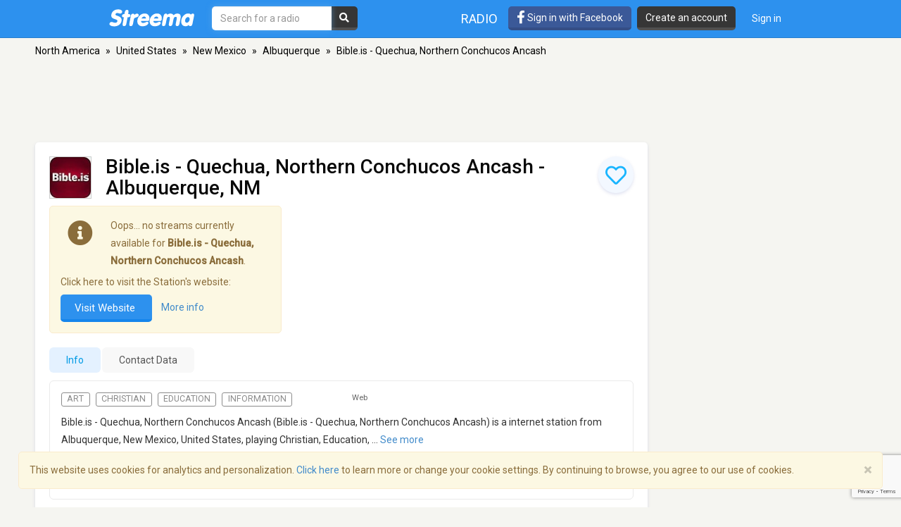

--- FILE ---
content_type: text/html; charset=utf-8
request_url: https://www.google.com/recaptcha/api2/anchor?ar=1&k=6LeCbKwfAAAAAGXbwG-wyQhhz9dxlXuTdtc_oCwI&co=aHR0cHM6Ly9zdHJlZW1hLmNvbTo0NDM.&hl=en&v=N67nZn4AqZkNcbeMu4prBgzg&size=invisible&anchor-ms=20000&execute-ms=30000&cb=aeotqdw16a4g
body_size: 49717
content:
<!DOCTYPE HTML><html dir="ltr" lang="en"><head><meta http-equiv="Content-Type" content="text/html; charset=UTF-8">
<meta http-equiv="X-UA-Compatible" content="IE=edge">
<title>reCAPTCHA</title>
<style type="text/css">
/* cyrillic-ext */
@font-face {
  font-family: 'Roboto';
  font-style: normal;
  font-weight: 400;
  font-stretch: 100%;
  src: url(//fonts.gstatic.com/s/roboto/v48/KFO7CnqEu92Fr1ME7kSn66aGLdTylUAMa3GUBHMdazTgWw.woff2) format('woff2');
  unicode-range: U+0460-052F, U+1C80-1C8A, U+20B4, U+2DE0-2DFF, U+A640-A69F, U+FE2E-FE2F;
}
/* cyrillic */
@font-face {
  font-family: 'Roboto';
  font-style: normal;
  font-weight: 400;
  font-stretch: 100%;
  src: url(//fonts.gstatic.com/s/roboto/v48/KFO7CnqEu92Fr1ME7kSn66aGLdTylUAMa3iUBHMdazTgWw.woff2) format('woff2');
  unicode-range: U+0301, U+0400-045F, U+0490-0491, U+04B0-04B1, U+2116;
}
/* greek-ext */
@font-face {
  font-family: 'Roboto';
  font-style: normal;
  font-weight: 400;
  font-stretch: 100%;
  src: url(//fonts.gstatic.com/s/roboto/v48/KFO7CnqEu92Fr1ME7kSn66aGLdTylUAMa3CUBHMdazTgWw.woff2) format('woff2');
  unicode-range: U+1F00-1FFF;
}
/* greek */
@font-face {
  font-family: 'Roboto';
  font-style: normal;
  font-weight: 400;
  font-stretch: 100%;
  src: url(//fonts.gstatic.com/s/roboto/v48/KFO7CnqEu92Fr1ME7kSn66aGLdTylUAMa3-UBHMdazTgWw.woff2) format('woff2');
  unicode-range: U+0370-0377, U+037A-037F, U+0384-038A, U+038C, U+038E-03A1, U+03A3-03FF;
}
/* math */
@font-face {
  font-family: 'Roboto';
  font-style: normal;
  font-weight: 400;
  font-stretch: 100%;
  src: url(//fonts.gstatic.com/s/roboto/v48/KFO7CnqEu92Fr1ME7kSn66aGLdTylUAMawCUBHMdazTgWw.woff2) format('woff2');
  unicode-range: U+0302-0303, U+0305, U+0307-0308, U+0310, U+0312, U+0315, U+031A, U+0326-0327, U+032C, U+032F-0330, U+0332-0333, U+0338, U+033A, U+0346, U+034D, U+0391-03A1, U+03A3-03A9, U+03B1-03C9, U+03D1, U+03D5-03D6, U+03F0-03F1, U+03F4-03F5, U+2016-2017, U+2034-2038, U+203C, U+2040, U+2043, U+2047, U+2050, U+2057, U+205F, U+2070-2071, U+2074-208E, U+2090-209C, U+20D0-20DC, U+20E1, U+20E5-20EF, U+2100-2112, U+2114-2115, U+2117-2121, U+2123-214F, U+2190, U+2192, U+2194-21AE, U+21B0-21E5, U+21F1-21F2, U+21F4-2211, U+2213-2214, U+2216-22FF, U+2308-230B, U+2310, U+2319, U+231C-2321, U+2336-237A, U+237C, U+2395, U+239B-23B7, U+23D0, U+23DC-23E1, U+2474-2475, U+25AF, U+25B3, U+25B7, U+25BD, U+25C1, U+25CA, U+25CC, U+25FB, U+266D-266F, U+27C0-27FF, U+2900-2AFF, U+2B0E-2B11, U+2B30-2B4C, U+2BFE, U+3030, U+FF5B, U+FF5D, U+1D400-1D7FF, U+1EE00-1EEFF;
}
/* symbols */
@font-face {
  font-family: 'Roboto';
  font-style: normal;
  font-weight: 400;
  font-stretch: 100%;
  src: url(//fonts.gstatic.com/s/roboto/v48/KFO7CnqEu92Fr1ME7kSn66aGLdTylUAMaxKUBHMdazTgWw.woff2) format('woff2');
  unicode-range: U+0001-000C, U+000E-001F, U+007F-009F, U+20DD-20E0, U+20E2-20E4, U+2150-218F, U+2190, U+2192, U+2194-2199, U+21AF, U+21E6-21F0, U+21F3, U+2218-2219, U+2299, U+22C4-22C6, U+2300-243F, U+2440-244A, U+2460-24FF, U+25A0-27BF, U+2800-28FF, U+2921-2922, U+2981, U+29BF, U+29EB, U+2B00-2BFF, U+4DC0-4DFF, U+FFF9-FFFB, U+10140-1018E, U+10190-1019C, U+101A0, U+101D0-101FD, U+102E0-102FB, U+10E60-10E7E, U+1D2C0-1D2D3, U+1D2E0-1D37F, U+1F000-1F0FF, U+1F100-1F1AD, U+1F1E6-1F1FF, U+1F30D-1F30F, U+1F315, U+1F31C, U+1F31E, U+1F320-1F32C, U+1F336, U+1F378, U+1F37D, U+1F382, U+1F393-1F39F, U+1F3A7-1F3A8, U+1F3AC-1F3AF, U+1F3C2, U+1F3C4-1F3C6, U+1F3CA-1F3CE, U+1F3D4-1F3E0, U+1F3ED, U+1F3F1-1F3F3, U+1F3F5-1F3F7, U+1F408, U+1F415, U+1F41F, U+1F426, U+1F43F, U+1F441-1F442, U+1F444, U+1F446-1F449, U+1F44C-1F44E, U+1F453, U+1F46A, U+1F47D, U+1F4A3, U+1F4B0, U+1F4B3, U+1F4B9, U+1F4BB, U+1F4BF, U+1F4C8-1F4CB, U+1F4D6, U+1F4DA, U+1F4DF, U+1F4E3-1F4E6, U+1F4EA-1F4ED, U+1F4F7, U+1F4F9-1F4FB, U+1F4FD-1F4FE, U+1F503, U+1F507-1F50B, U+1F50D, U+1F512-1F513, U+1F53E-1F54A, U+1F54F-1F5FA, U+1F610, U+1F650-1F67F, U+1F687, U+1F68D, U+1F691, U+1F694, U+1F698, U+1F6AD, U+1F6B2, U+1F6B9-1F6BA, U+1F6BC, U+1F6C6-1F6CF, U+1F6D3-1F6D7, U+1F6E0-1F6EA, U+1F6F0-1F6F3, U+1F6F7-1F6FC, U+1F700-1F7FF, U+1F800-1F80B, U+1F810-1F847, U+1F850-1F859, U+1F860-1F887, U+1F890-1F8AD, U+1F8B0-1F8BB, U+1F8C0-1F8C1, U+1F900-1F90B, U+1F93B, U+1F946, U+1F984, U+1F996, U+1F9E9, U+1FA00-1FA6F, U+1FA70-1FA7C, U+1FA80-1FA89, U+1FA8F-1FAC6, U+1FACE-1FADC, U+1FADF-1FAE9, U+1FAF0-1FAF8, U+1FB00-1FBFF;
}
/* vietnamese */
@font-face {
  font-family: 'Roboto';
  font-style: normal;
  font-weight: 400;
  font-stretch: 100%;
  src: url(//fonts.gstatic.com/s/roboto/v48/KFO7CnqEu92Fr1ME7kSn66aGLdTylUAMa3OUBHMdazTgWw.woff2) format('woff2');
  unicode-range: U+0102-0103, U+0110-0111, U+0128-0129, U+0168-0169, U+01A0-01A1, U+01AF-01B0, U+0300-0301, U+0303-0304, U+0308-0309, U+0323, U+0329, U+1EA0-1EF9, U+20AB;
}
/* latin-ext */
@font-face {
  font-family: 'Roboto';
  font-style: normal;
  font-weight: 400;
  font-stretch: 100%;
  src: url(//fonts.gstatic.com/s/roboto/v48/KFO7CnqEu92Fr1ME7kSn66aGLdTylUAMa3KUBHMdazTgWw.woff2) format('woff2');
  unicode-range: U+0100-02BA, U+02BD-02C5, U+02C7-02CC, U+02CE-02D7, U+02DD-02FF, U+0304, U+0308, U+0329, U+1D00-1DBF, U+1E00-1E9F, U+1EF2-1EFF, U+2020, U+20A0-20AB, U+20AD-20C0, U+2113, U+2C60-2C7F, U+A720-A7FF;
}
/* latin */
@font-face {
  font-family: 'Roboto';
  font-style: normal;
  font-weight: 400;
  font-stretch: 100%;
  src: url(//fonts.gstatic.com/s/roboto/v48/KFO7CnqEu92Fr1ME7kSn66aGLdTylUAMa3yUBHMdazQ.woff2) format('woff2');
  unicode-range: U+0000-00FF, U+0131, U+0152-0153, U+02BB-02BC, U+02C6, U+02DA, U+02DC, U+0304, U+0308, U+0329, U+2000-206F, U+20AC, U+2122, U+2191, U+2193, U+2212, U+2215, U+FEFF, U+FFFD;
}
/* cyrillic-ext */
@font-face {
  font-family: 'Roboto';
  font-style: normal;
  font-weight: 500;
  font-stretch: 100%;
  src: url(//fonts.gstatic.com/s/roboto/v48/KFO7CnqEu92Fr1ME7kSn66aGLdTylUAMa3GUBHMdazTgWw.woff2) format('woff2');
  unicode-range: U+0460-052F, U+1C80-1C8A, U+20B4, U+2DE0-2DFF, U+A640-A69F, U+FE2E-FE2F;
}
/* cyrillic */
@font-face {
  font-family: 'Roboto';
  font-style: normal;
  font-weight: 500;
  font-stretch: 100%;
  src: url(//fonts.gstatic.com/s/roboto/v48/KFO7CnqEu92Fr1ME7kSn66aGLdTylUAMa3iUBHMdazTgWw.woff2) format('woff2');
  unicode-range: U+0301, U+0400-045F, U+0490-0491, U+04B0-04B1, U+2116;
}
/* greek-ext */
@font-face {
  font-family: 'Roboto';
  font-style: normal;
  font-weight: 500;
  font-stretch: 100%;
  src: url(//fonts.gstatic.com/s/roboto/v48/KFO7CnqEu92Fr1ME7kSn66aGLdTylUAMa3CUBHMdazTgWw.woff2) format('woff2');
  unicode-range: U+1F00-1FFF;
}
/* greek */
@font-face {
  font-family: 'Roboto';
  font-style: normal;
  font-weight: 500;
  font-stretch: 100%;
  src: url(//fonts.gstatic.com/s/roboto/v48/KFO7CnqEu92Fr1ME7kSn66aGLdTylUAMa3-UBHMdazTgWw.woff2) format('woff2');
  unicode-range: U+0370-0377, U+037A-037F, U+0384-038A, U+038C, U+038E-03A1, U+03A3-03FF;
}
/* math */
@font-face {
  font-family: 'Roboto';
  font-style: normal;
  font-weight: 500;
  font-stretch: 100%;
  src: url(//fonts.gstatic.com/s/roboto/v48/KFO7CnqEu92Fr1ME7kSn66aGLdTylUAMawCUBHMdazTgWw.woff2) format('woff2');
  unicode-range: U+0302-0303, U+0305, U+0307-0308, U+0310, U+0312, U+0315, U+031A, U+0326-0327, U+032C, U+032F-0330, U+0332-0333, U+0338, U+033A, U+0346, U+034D, U+0391-03A1, U+03A3-03A9, U+03B1-03C9, U+03D1, U+03D5-03D6, U+03F0-03F1, U+03F4-03F5, U+2016-2017, U+2034-2038, U+203C, U+2040, U+2043, U+2047, U+2050, U+2057, U+205F, U+2070-2071, U+2074-208E, U+2090-209C, U+20D0-20DC, U+20E1, U+20E5-20EF, U+2100-2112, U+2114-2115, U+2117-2121, U+2123-214F, U+2190, U+2192, U+2194-21AE, U+21B0-21E5, U+21F1-21F2, U+21F4-2211, U+2213-2214, U+2216-22FF, U+2308-230B, U+2310, U+2319, U+231C-2321, U+2336-237A, U+237C, U+2395, U+239B-23B7, U+23D0, U+23DC-23E1, U+2474-2475, U+25AF, U+25B3, U+25B7, U+25BD, U+25C1, U+25CA, U+25CC, U+25FB, U+266D-266F, U+27C0-27FF, U+2900-2AFF, U+2B0E-2B11, U+2B30-2B4C, U+2BFE, U+3030, U+FF5B, U+FF5D, U+1D400-1D7FF, U+1EE00-1EEFF;
}
/* symbols */
@font-face {
  font-family: 'Roboto';
  font-style: normal;
  font-weight: 500;
  font-stretch: 100%;
  src: url(//fonts.gstatic.com/s/roboto/v48/KFO7CnqEu92Fr1ME7kSn66aGLdTylUAMaxKUBHMdazTgWw.woff2) format('woff2');
  unicode-range: U+0001-000C, U+000E-001F, U+007F-009F, U+20DD-20E0, U+20E2-20E4, U+2150-218F, U+2190, U+2192, U+2194-2199, U+21AF, U+21E6-21F0, U+21F3, U+2218-2219, U+2299, U+22C4-22C6, U+2300-243F, U+2440-244A, U+2460-24FF, U+25A0-27BF, U+2800-28FF, U+2921-2922, U+2981, U+29BF, U+29EB, U+2B00-2BFF, U+4DC0-4DFF, U+FFF9-FFFB, U+10140-1018E, U+10190-1019C, U+101A0, U+101D0-101FD, U+102E0-102FB, U+10E60-10E7E, U+1D2C0-1D2D3, U+1D2E0-1D37F, U+1F000-1F0FF, U+1F100-1F1AD, U+1F1E6-1F1FF, U+1F30D-1F30F, U+1F315, U+1F31C, U+1F31E, U+1F320-1F32C, U+1F336, U+1F378, U+1F37D, U+1F382, U+1F393-1F39F, U+1F3A7-1F3A8, U+1F3AC-1F3AF, U+1F3C2, U+1F3C4-1F3C6, U+1F3CA-1F3CE, U+1F3D4-1F3E0, U+1F3ED, U+1F3F1-1F3F3, U+1F3F5-1F3F7, U+1F408, U+1F415, U+1F41F, U+1F426, U+1F43F, U+1F441-1F442, U+1F444, U+1F446-1F449, U+1F44C-1F44E, U+1F453, U+1F46A, U+1F47D, U+1F4A3, U+1F4B0, U+1F4B3, U+1F4B9, U+1F4BB, U+1F4BF, U+1F4C8-1F4CB, U+1F4D6, U+1F4DA, U+1F4DF, U+1F4E3-1F4E6, U+1F4EA-1F4ED, U+1F4F7, U+1F4F9-1F4FB, U+1F4FD-1F4FE, U+1F503, U+1F507-1F50B, U+1F50D, U+1F512-1F513, U+1F53E-1F54A, U+1F54F-1F5FA, U+1F610, U+1F650-1F67F, U+1F687, U+1F68D, U+1F691, U+1F694, U+1F698, U+1F6AD, U+1F6B2, U+1F6B9-1F6BA, U+1F6BC, U+1F6C6-1F6CF, U+1F6D3-1F6D7, U+1F6E0-1F6EA, U+1F6F0-1F6F3, U+1F6F7-1F6FC, U+1F700-1F7FF, U+1F800-1F80B, U+1F810-1F847, U+1F850-1F859, U+1F860-1F887, U+1F890-1F8AD, U+1F8B0-1F8BB, U+1F8C0-1F8C1, U+1F900-1F90B, U+1F93B, U+1F946, U+1F984, U+1F996, U+1F9E9, U+1FA00-1FA6F, U+1FA70-1FA7C, U+1FA80-1FA89, U+1FA8F-1FAC6, U+1FACE-1FADC, U+1FADF-1FAE9, U+1FAF0-1FAF8, U+1FB00-1FBFF;
}
/* vietnamese */
@font-face {
  font-family: 'Roboto';
  font-style: normal;
  font-weight: 500;
  font-stretch: 100%;
  src: url(//fonts.gstatic.com/s/roboto/v48/KFO7CnqEu92Fr1ME7kSn66aGLdTylUAMa3OUBHMdazTgWw.woff2) format('woff2');
  unicode-range: U+0102-0103, U+0110-0111, U+0128-0129, U+0168-0169, U+01A0-01A1, U+01AF-01B0, U+0300-0301, U+0303-0304, U+0308-0309, U+0323, U+0329, U+1EA0-1EF9, U+20AB;
}
/* latin-ext */
@font-face {
  font-family: 'Roboto';
  font-style: normal;
  font-weight: 500;
  font-stretch: 100%;
  src: url(//fonts.gstatic.com/s/roboto/v48/KFO7CnqEu92Fr1ME7kSn66aGLdTylUAMa3KUBHMdazTgWw.woff2) format('woff2');
  unicode-range: U+0100-02BA, U+02BD-02C5, U+02C7-02CC, U+02CE-02D7, U+02DD-02FF, U+0304, U+0308, U+0329, U+1D00-1DBF, U+1E00-1E9F, U+1EF2-1EFF, U+2020, U+20A0-20AB, U+20AD-20C0, U+2113, U+2C60-2C7F, U+A720-A7FF;
}
/* latin */
@font-face {
  font-family: 'Roboto';
  font-style: normal;
  font-weight: 500;
  font-stretch: 100%;
  src: url(//fonts.gstatic.com/s/roboto/v48/KFO7CnqEu92Fr1ME7kSn66aGLdTylUAMa3yUBHMdazQ.woff2) format('woff2');
  unicode-range: U+0000-00FF, U+0131, U+0152-0153, U+02BB-02BC, U+02C6, U+02DA, U+02DC, U+0304, U+0308, U+0329, U+2000-206F, U+20AC, U+2122, U+2191, U+2193, U+2212, U+2215, U+FEFF, U+FFFD;
}
/* cyrillic-ext */
@font-face {
  font-family: 'Roboto';
  font-style: normal;
  font-weight: 900;
  font-stretch: 100%;
  src: url(//fonts.gstatic.com/s/roboto/v48/KFO7CnqEu92Fr1ME7kSn66aGLdTylUAMa3GUBHMdazTgWw.woff2) format('woff2');
  unicode-range: U+0460-052F, U+1C80-1C8A, U+20B4, U+2DE0-2DFF, U+A640-A69F, U+FE2E-FE2F;
}
/* cyrillic */
@font-face {
  font-family: 'Roboto';
  font-style: normal;
  font-weight: 900;
  font-stretch: 100%;
  src: url(//fonts.gstatic.com/s/roboto/v48/KFO7CnqEu92Fr1ME7kSn66aGLdTylUAMa3iUBHMdazTgWw.woff2) format('woff2');
  unicode-range: U+0301, U+0400-045F, U+0490-0491, U+04B0-04B1, U+2116;
}
/* greek-ext */
@font-face {
  font-family: 'Roboto';
  font-style: normal;
  font-weight: 900;
  font-stretch: 100%;
  src: url(//fonts.gstatic.com/s/roboto/v48/KFO7CnqEu92Fr1ME7kSn66aGLdTylUAMa3CUBHMdazTgWw.woff2) format('woff2');
  unicode-range: U+1F00-1FFF;
}
/* greek */
@font-face {
  font-family: 'Roboto';
  font-style: normal;
  font-weight: 900;
  font-stretch: 100%;
  src: url(//fonts.gstatic.com/s/roboto/v48/KFO7CnqEu92Fr1ME7kSn66aGLdTylUAMa3-UBHMdazTgWw.woff2) format('woff2');
  unicode-range: U+0370-0377, U+037A-037F, U+0384-038A, U+038C, U+038E-03A1, U+03A3-03FF;
}
/* math */
@font-face {
  font-family: 'Roboto';
  font-style: normal;
  font-weight: 900;
  font-stretch: 100%;
  src: url(//fonts.gstatic.com/s/roboto/v48/KFO7CnqEu92Fr1ME7kSn66aGLdTylUAMawCUBHMdazTgWw.woff2) format('woff2');
  unicode-range: U+0302-0303, U+0305, U+0307-0308, U+0310, U+0312, U+0315, U+031A, U+0326-0327, U+032C, U+032F-0330, U+0332-0333, U+0338, U+033A, U+0346, U+034D, U+0391-03A1, U+03A3-03A9, U+03B1-03C9, U+03D1, U+03D5-03D6, U+03F0-03F1, U+03F4-03F5, U+2016-2017, U+2034-2038, U+203C, U+2040, U+2043, U+2047, U+2050, U+2057, U+205F, U+2070-2071, U+2074-208E, U+2090-209C, U+20D0-20DC, U+20E1, U+20E5-20EF, U+2100-2112, U+2114-2115, U+2117-2121, U+2123-214F, U+2190, U+2192, U+2194-21AE, U+21B0-21E5, U+21F1-21F2, U+21F4-2211, U+2213-2214, U+2216-22FF, U+2308-230B, U+2310, U+2319, U+231C-2321, U+2336-237A, U+237C, U+2395, U+239B-23B7, U+23D0, U+23DC-23E1, U+2474-2475, U+25AF, U+25B3, U+25B7, U+25BD, U+25C1, U+25CA, U+25CC, U+25FB, U+266D-266F, U+27C0-27FF, U+2900-2AFF, U+2B0E-2B11, U+2B30-2B4C, U+2BFE, U+3030, U+FF5B, U+FF5D, U+1D400-1D7FF, U+1EE00-1EEFF;
}
/* symbols */
@font-face {
  font-family: 'Roboto';
  font-style: normal;
  font-weight: 900;
  font-stretch: 100%;
  src: url(//fonts.gstatic.com/s/roboto/v48/KFO7CnqEu92Fr1ME7kSn66aGLdTylUAMaxKUBHMdazTgWw.woff2) format('woff2');
  unicode-range: U+0001-000C, U+000E-001F, U+007F-009F, U+20DD-20E0, U+20E2-20E4, U+2150-218F, U+2190, U+2192, U+2194-2199, U+21AF, U+21E6-21F0, U+21F3, U+2218-2219, U+2299, U+22C4-22C6, U+2300-243F, U+2440-244A, U+2460-24FF, U+25A0-27BF, U+2800-28FF, U+2921-2922, U+2981, U+29BF, U+29EB, U+2B00-2BFF, U+4DC0-4DFF, U+FFF9-FFFB, U+10140-1018E, U+10190-1019C, U+101A0, U+101D0-101FD, U+102E0-102FB, U+10E60-10E7E, U+1D2C0-1D2D3, U+1D2E0-1D37F, U+1F000-1F0FF, U+1F100-1F1AD, U+1F1E6-1F1FF, U+1F30D-1F30F, U+1F315, U+1F31C, U+1F31E, U+1F320-1F32C, U+1F336, U+1F378, U+1F37D, U+1F382, U+1F393-1F39F, U+1F3A7-1F3A8, U+1F3AC-1F3AF, U+1F3C2, U+1F3C4-1F3C6, U+1F3CA-1F3CE, U+1F3D4-1F3E0, U+1F3ED, U+1F3F1-1F3F3, U+1F3F5-1F3F7, U+1F408, U+1F415, U+1F41F, U+1F426, U+1F43F, U+1F441-1F442, U+1F444, U+1F446-1F449, U+1F44C-1F44E, U+1F453, U+1F46A, U+1F47D, U+1F4A3, U+1F4B0, U+1F4B3, U+1F4B9, U+1F4BB, U+1F4BF, U+1F4C8-1F4CB, U+1F4D6, U+1F4DA, U+1F4DF, U+1F4E3-1F4E6, U+1F4EA-1F4ED, U+1F4F7, U+1F4F9-1F4FB, U+1F4FD-1F4FE, U+1F503, U+1F507-1F50B, U+1F50D, U+1F512-1F513, U+1F53E-1F54A, U+1F54F-1F5FA, U+1F610, U+1F650-1F67F, U+1F687, U+1F68D, U+1F691, U+1F694, U+1F698, U+1F6AD, U+1F6B2, U+1F6B9-1F6BA, U+1F6BC, U+1F6C6-1F6CF, U+1F6D3-1F6D7, U+1F6E0-1F6EA, U+1F6F0-1F6F3, U+1F6F7-1F6FC, U+1F700-1F7FF, U+1F800-1F80B, U+1F810-1F847, U+1F850-1F859, U+1F860-1F887, U+1F890-1F8AD, U+1F8B0-1F8BB, U+1F8C0-1F8C1, U+1F900-1F90B, U+1F93B, U+1F946, U+1F984, U+1F996, U+1F9E9, U+1FA00-1FA6F, U+1FA70-1FA7C, U+1FA80-1FA89, U+1FA8F-1FAC6, U+1FACE-1FADC, U+1FADF-1FAE9, U+1FAF0-1FAF8, U+1FB00-1FBFF;
}
/* vietnamese */
@font-face {
  font-family: 'Roboto';
  font-style: normal;
  font-weight: 900;
  font-stretch: 100%;
  src: url(//fonts.gstatic.com/s/roboto/v48/KFO7CnqEu92Fr1ME7kSn66aGLdTylUAMa3OUBHMdazTgWw.woff2) format('woff2');
  unicode-range: U+0102-0103, U+0110-0111, U+0128-0129, U+0168-0169, U+01A0-01A1, U+01AF-01B0, U+0300-0301, U+0303-0304, U+0308-0309, U+0323, U+0329, U+1EA0-1EF9, U+20AB;
}
/* latin-ext */
@font-face {
  font-family: 'Roboto';
  font-style: normal;
  font-weight: 900;
  font-stretch: 100%;
  src: url(//fonts.gstatic.com/s/roboto/v48/KFO7CnqEu92Fr1ME7kSn66aGLdTylUAMa3KUBHMdazTgWw.woff2) format('woff2');
  unicode-range: U+0100-02BA, U+02BD-02C5, U+02C7-02CC, U+02CE-02D7, U+02DD-02FF, U+0304, U+0308, U+0329, U+1D00-1DBF, U+1E00-1E9F, U+1EF2-1EFF, U+2020, U+20A0-20AB, U+20AD-20C0, U+2113, U+2C60-2C7F, U+A720-A7FF;
}
/* latin */
@font-face {
  font-family: 'Roboto';
  font-style: normal;
  font-weight: 900;
  font-stretch: 100%;
  src: url(//fonts.gstatic.com/s/roboto/v48/KFO7CnqEu92Fr1ME7kSn66aGLdTylUAMa3yUBHMdazQ.woff2) format('woff2');
  unicode-range: U+0000-00FF, U+0131, U+0152-0153, U+02BB-02BC, U+02C6, U+02DA, U+02DC, U+0304, U+0308, U+0329, U+2000-206F, U+20AC, U+2122, U+2191, U+2193, U+2212, U+2215, U+FEFF, U+FFFD;
}

</style>
<link rel="stylesheet" type="text/css" href="https://www.gstatic.com/recaptcha/releases/N67nZn4AqZkNcbeMu4prBgzg/styles__ltr.css">
<script nonce="bhZx6gMJF7TGZs6s7a8xPA" type="text/javascript">window['__recaptcha_api'] = 'https://www.google.com/recaptcha/api2/';</script>
<script type="text/javascript" src="https://www.gstatic.com/recaptcha/releases/N67nZn4AqZkNcbeMu4prBgzg/recaptcha__en.js" nonce="bhZx6gMJF7TGZs6s7a8xPA">
      
    </script></head>
<body><div id="rc-anchor-alert" class="rc-anchor-alert"></div>
<input type="hidden" id="recaptcha-token" value="[base64]">
<script type="text/javascript" nonce="bhZx6gMJF7TGZs6s7a8xPA">
      recaptcha.anchor.Main.init("[\x22ainput\x22,[\x22bgdata\x22,\x22\x22,\[base64]/[base64]/[base64]/ZyhXLGgpOnEoW04sMjEsbF0sVywwKSxoKSxmYWxzZSxmYWxzZSl9Y2F0Y2goayl7RygzNTgsVyk/[base64]/[base64]/[base64]/[base64]/[base64]/[base64]/[base64]/bmV3IEJbT10oRFswXSk6dz09Mj9uZXcgQltPXShEWzBdLERbMV0pOnc9PTM/bmV3IEJbT10oRFswXSxEWzFdLERbMl0pOnc9PTQ/[base64]/[base64]/[base64]/[base64]/[base64]\\u003d\x22,\[base64]\\u003d\\u003d\x22,\x22DSPCpkMPwpbCj8KHbMK0IG7CnsKWwp48w7/[base64]/DocOXwrwSbxLDhhw5IcOwSsOOw5UTwrrCjcOLK8ORw6/Dq2bDsSnColbCtETDvsKSBF/DuQpnMkDChsOnwqvDrcKlwq/CosONwprDkCBteCx8wpvDrxlIY2oSN2EpUsOZwqzClRE3wrXDnz1awppHRMKjDsOrwqXCgsOpRgnDmsKXEVI6wofDicOHUgkFw49YWcOqwp3DlMODwqc7w6R7w5/Cl8KkIMO0K2gYLcOkwoQzwrDCucKaTMOXwrfDiEbDtsK7acKiUcK0w41xw4XDhQlqw5LDnsOEw4fDklHCmcONdsK6C29UMwMvZxNrw5toc8KyGsO2w4DCrMORw7PDqxPDlMKuAk3CsELCtsOIwrR0Gxwwwr10w6ZSw43CscO3w7rDu8KZQsOIE3Upw4gQwrZwwo4Nw7/[base64]/DgQ7DlMKERsOQWCvDlsO0XcK5LltIZsKcRcOVw5rDssKNa8KMwqfDpcK7UcOkw6Iiw6fDucKpw4BZP2HCiMOVw6V4esOpVU7Dm8OBEQjCigUDZsO0P0/DnzwQK8OeEcOKQ8Kjb11lfzg9wr/Du1YpwqMoBsO7w6HCgsOpw5puw4s5wqHCv8OpfcOow6pQQFnDjMOwJsO3wrsxw6kww5TDssOawqw9wq/DjcONw4lUw4/DisKfwrbDksK4w51lAGbDkcOsXcOzwpHDuVp7w7LDrn1Rw5g5w7EmNsKcw6YWw5hhw7LCtgpzwqrCpsOpZU7CpCE6YBQiw4h9DsO/QxQRw6lTw6bDhcOVMMKQUcOJeCjDq8KCUWPCjMKYGFgASMOkw5rDrw/DjGsaKcKCSXvCvsK+VBQ6R8Ofw6DDksOWK384wonDlEDCj8KtwpjCucOMw6QJwp7CkCAIw59/wqg3w4sWdSjCgMOEwr4RwoVSF20nw5w+E8Oqw4/DnR1oJcOubsK5GsKmw43DvMObJcK6B8KDw4bClRPCqQDCsDLCtsKCwo/CgsKTB3bDg3dLdcOiwoXCplJVLg95O1F8V8OMwrxNAjUtP2N8w7Qxw4pUwp1NM8K9w4s5IMOCwpBhwrPDsMOjFFVVMzrChApJwr3CnMKUPWguwol4asOgw4HCph/[base64]/Clm8bw4bChmHCocOcDcKNCRkkw4PDjG7Dp0RowrfCp8OlDcONCsOtwovDosOySFByNk7Ci8OEAXHDl8OGFsOAe8KiTz3CinVXwqrDtgvCs1TDmDo0wprDocKxwrjDvWpXaMONw7QMDQwtwpR/w5oGOcOuw4URwoUgPlFUwrR/SMK1w7TDvsOxw4oCJsOww7XDpMOjwpgIOQDCgMKJYcKwahzDoS8qwrjDnQfCkTBFwqrCs8KQIMKfJAjCo8KVwqc3AMOtw5/[base64]/CqmLCsxnCmlVQJ1HDjcKtwrHDkMO4MDnCqxbCq8Oyw4rDtTTDl8Odw7lvWyrCvG9GHXDCkMObWkp8w5jCqsKIb2NFZ8KUZETDtMKjRG/[base64]/Dk01dw6nDpg0XRsKXRVDDpkLDmwPDlSPClMKjw5IFQ8K3V8OpEsKqDsOOwoTCi8Kew41rw49cwp9JbifDrDfDnMONTcOxw58Gw5TCuE/Dg8OqKUMUAsOqG8KzDWzCg8OdGxsdEsOZwrRWHmHDhVlvwqU/cMKqZUoBw7nDvWnDjcOTwoNgNsOHwovDiiouw49iDcO3OkfDg2jDoHhWcijCr8KDw5/DighfVn0TYsKrwoQdw6hgwqbDgzYuYzfDlyzDm8K3XXzCtcOcw6Uzw4orw5U7wpseA8KrUHcAUMOiwpnDrmxHw6XCtMOxwrBubMK1LMOiw6w0wovCsCXCnsO9w53CoMOSwr9nw4XDj8KdMwB2w7/Cg8KYw4ocbMOPbwkSw5gBQjTDjMOQw6RYR8O5Si8Mw5vCo3c/[base64]/w6IRw6XCkcOaSsKWe8O3QMOFVQTCrU1Tw6fDvMKxw5jCmDrCn8Omw75uFi/DpX1rw4NaaEDCjAPDp8O4UmNCScKFGcOAworDuG57w6jCgBTDrR/CgsOww5MpNXfChMK2cDp9wrV9woBow6nClcKpfyhDw6nCjMKcw7NBT0XDusOdw5bCm2BHw47DlcKsGTZ2XcOLNcOuw4vDshXDi8OPwo/[base64]/RsO8GMKSw6Q6Y8KZwpLCu8KGw5g0FxbDksKBFmplDMOVIcONZj7CoUvCkMOZw61DBB3ChgdCw5U4N8OdUhAzwrTDssOLB8Kzw6fCtTtJIcKQcE85XsK3Zx7DjsKvaHTDtsK2wqpCSMKcw6DDo8KoLHcUQDLDh0ozNMK0Rg/CoMOPwpDCo8OIL8KKw4lbbcKVY8KQVm5INz7DtQBew6Mow4HDmsOVF8KDb8O4d0deYzPCkDkbwojCo2rDtiJaWE0qw7JGcsKmw6lzcgHCh8OwdsK+a8OhF8KWYl9lZg/DlRfDo8OgVMKqYsKww4nCsxHCtcKnRSkKJE3Cg8KFUycJJEACPMK0w6XCjxfCuDPDqk0qwqsUw6bDmSXCrWpmc8O9wqvCrQHDn8OHAx3CvH5lwqrDusKGw5Y9woQqH8OPwo/DksOXBnJSZBnCiSRTwrwOwodHOcK7w5HDpcO8w6AIw7UAYz49ZxzClsOxDUfDh8OFecKwT3PCr8KBw5DCtcO6NcOWwqcoZCQ3w7LDisOsUQ7CocOXw7zCq8Odwp0yH8KraGIJLUFoIsOLesKZRcO/dB3ChzXDiMOswrpGbWPDo8OVw43DtGdpCsOzwqVDwrEWw6svwpHCqVcwZyrDlkjDjcOGZMO8woVwwrfDp8O3wqHDsMOdFXYwRWrClX0jwpHCuHUmJcKkGMKuw6vDgcOGwrjDg8KswoQ3YMO0wr/CvMKRecOmw75bRsKxw4jCg8O2fsKtNx7CkRfDqMOuw5NAelgteMKVw4XCsMKYwqgOw7lxw7w2wpw/wp0aw68HGcKeI3M+w6/CoMOjwpHChsK5agcbwr/CscO9w55NfQrCjcO7wr8SRMKDcFpKFsK4eRYzw6wgNcOoMXFwQ8KOw4FcAsKQQCvCnV42w45/[base64]/[base64]/Ch8Onw4TCmV1BAwbClMKCw7tGVMKnwohpwofDnyDDviwRw45Ew4V/wqXDhDAhw6ASGsOTTg0VfB3DtsOddw3CnMO3w6RzwqdzwqnCg8Ofw50yfsOFw79fYWzCg8Ovw64rwqx+VMOGw48CD8O6wqbDn0HCl2/DtsOjwq9eJHwAw58lfcK2dm8YwqITEcKrwoPCo2Y6NMKgRMKoVsKpCMOpIDDCjQfDk8KdJ8KQKmo1w5VxLnjDhsKtwpAvFsK2C8KiwpbDnDvCujfDliNCLsK4O8KKw4fDilPCgAJJSjrDkjZ/w7prw5Vjw7fDqkDDsMOcaxTCh8OMwqNoL8K3wrTDnEnCo8OUwpU1w5dCe8KRIcKYEcK+YcKRPMOnd27CmhPCgcO2w4fDpzHCiCI/w5sBMlzDrcKNw6vDg8O5cG3DrB/DpMKOw4fDgCEtYcOvwptTwprCgjvDsMKww7oNwrkJKH/DuzMzYSLDqcOlVcOcP8KWwq/[base64]/QMK7wo/CpmIuOTNVw7bCrzBScm7CtXMjwrHCukQcL8K0NMKWw4TDqV1Sw5syw5PDgMKawqnCiwI6wr9/[base64]/[base64]/DsVfCqF1EwqnDnE9AUBg8QCc1w4BVbHoJDnjCp8O6w6HDiUbDs2PDjinCmlguFVFhZMKOwrfDjzsGTsKMw7xHwo7DisObw5BiwoFAF8OwZMK6AwfCosKWw5VceMKQwppKwpbCmGzDgMOYL1LClVI3SybCi8OIRcKzw6M/w5nDq8Odw6PClcKMNsOdwpJ0w5jCujvCicOwwpDCksK4wppxwoZdey5Wwol0AMOQOsOHwpQIw5bCjsO0w6MKACzCssOpw4vCtgbDqsKnG8ONw77DjMOzw6/[base64]/CkcK/YHTDpsOtNMKtwrTCgTUlA8OgwqF6C8O6w5kCV8KRMsOGW31iw7bDlsOgwo3Co2sDwpwHwofCqzPDnsK6RWIyw79BwqcVGDnDtsK0bU7CoGhVwrB/wq08T8OlZBc/w7LCnMKjMsKJw6tNw7FHdx8vVxjDi1EOKsOpTTXDtcOVTMKiSnA3NMOEKsOYw5rCmzjDg8OVw6Uzw6peCnxzw5XCphEzYsO1wr0+wo3ClMK6AEorw57DrTJgwpPDoTNcGl7CrlrDl8OoVGVSw7nDvMOsw4snwq/Dtz3Cv2rCuGfDvXwoKyXCiMK2w5N0KcKAHV5Xw64Pw7Y+wr/CqScMQcObw4fDicOqwpPDh8K1I8K5b8OHHcOyUsKQAMKhw7HCg8O3QsKyMHRDwrnCg8KTPsK3Z8OVSGLDrjjCmcOIwr/DjcOhFjROw4rDnsOwwqJ1w7/CgMOuwqLDpcKyDnLDpkPCi1fDmVfDsMKnGVHCj0UJRcKHw5xMCcKadMOHw4lBw4TDl1rCiR4Hw4fDnMKHw7E3BcKuYjJDPcO2IHTChhDDuMORaSdcXsKASTgDwpMXYmvDqmA2NXzCncO2wrUIaV/CoFjCqUzDoCQXw4tNw5XDsMKbwpzDpcO0w6bDrE/CoMKhGH3CqMOxIMOlwrglDcKBVcOzw48Ow78kKhLDqTLClwwBRcOQDG7Clk/DvE0FKBFKwqcrw7BmwqUdw4bDpHjDtsKQw4UMZcKuKEHChhRXwqHDjsKHe2VNZ8KmGcOZW0vDhcKXMAJ8w5kmGsKEbMKnBAQ8McO/wpbCkWptwr96woHDl37Dog7ClwFSVn/ChcONwrPCh8OMc0nCvMO1SShoWVQdw7nCs8OsXcKXPRXCoMOKQ1QaYA9aw6wPNcOTw4PCg8O5w59CcsO/I2g7wpTCgABGesKzwrTCpXEjUx5Kw7fCgsO8csO0w5DDojsmKMKiYw/DtkrCoh0Cwq0HTMO9ZsO6wrrCuBvDgAoROMOMwr9XQ8O+w7rDosKiwotPEEhSwqDCr8OOYCBQZhPCjDIvQcOGe8OGJwBLw4LDvlnDv8KXcsOtBMKyNMOIRsKwB8O1w7l1w45jGDLDpSkgZ0vDoi7DkA8wwqkSOTcpeTYZEyvDq8KMZsOzIcKAw5DDkQ/CugDDkMOCwofCg1xbw43CjcOHwpEDYMKuVsOkwqnCnCzCqRLDuC4RaMKJY1PDgTp0G8KWwqg3w6dBbMK6fzpgw5fCmDNKRQABw7fDvsKGATnCpsO+wqDDv8Kbw5BZK0Flw5bCjMKew5FSC8KXw6bDj8K4E8Kgw6/CgcKSw7TCkm4wN8K0wrVfw6RWL8KLwoDCl8KkGgDCucOleQ3CjsOwAh3Co8KQwqjCtzLDlAPCt8OvwqFqw6/[base64]/DiwfCicKnwqUYwrI/wrQQw7TChSgDDMKvUldcBcKtw5l/[base64]/[base64]/CuEJFf8K7H8K8KA/DtMOLCTzCs8OrVG/[base64]/CiSjCjMKhC8K6w4l4wovCp311JjY1w7PCtznCm8KBw5XCt0ANwp8gw7lMTMOtwovDssOeAcKiwpJiwqtvw54TGRN0AwvCpl7DhEDDrsO1AcOxPigOw6liNcOsQjFww4jDmMKwQ0HCksKPJkNEccKzTcO+Hh/DojIew6syKXbDi1kWKWLDvcKGKMO/wp/[base64]/wrnCi8KqW0tEawHCgMKzCXXDt1VVf8OQJsKYOycewpzDqcOrw6rDvissWsO9w4PCqsOKw6Qqw7BSw6d9wpXDiMOJVsOAKcOuw7IOwr5pCMKuKW4dw5XCtCVDw4/CqzRCwrbDi0nCrWoSw7HCjMOawoBWGxTDu8OLwoRfN8OBaMKLw7QTf8OmKVcFXCnDvMK1f8O/JsO7HxBXXcODO8KYZGhaLTHDhMOyw5h8bsKDXXE0PG4xw4TChsO1EEfDmDTDuQXDmz7Cm8KvwqhpNsKIwqXDiBbCp8K+EC/CpnxHDygRFcKiLsK7SjzDiCVWwrEsKzPDg8KTw4fCjsOuDyoFwojCqmMREBfCp8OnwpLCl8OUwp3DncKbw4HCgsOLwosUMHbClcK7K2IxBcO9w4g2w6LDnMKJw43DpVfDr8KtwrLCpcKaw40DZcKgIn/DicKae8KtQMOew4vDvwxDw5VVwod1TcKbFAjDssKUw6bDoUTDi8OXwpzCuMObVAwBw5/Cp8KZwpTDl3xXw4hwasKww7stLMKLwr5BwrkdeyVZOXTCiTl/[base64]/CrMO1MlLDk8KeJl7DrCMuwqrCp3cWwpjDnhhkCDjDq8O6RnQmLQUtwo3Dtm5dEjAewq5BOsO/wokRWcKPw5kaw4MfXsOZw5LCoXYCwqrCsGvChcOmU2bDrsKJd8OLT8K4woTDssKiE0waw7fDuwxNO8KHw64HdwvDkhMEw4luPH9Uw5vCjXBDwpTDvsOZacKDwovCrg/Dn1MNw5DCkyJfVRZdEVPDqCd/BcO8eR/DsMOcwo1OSgNHwp8iwqozJlTClsKnfj9oPW0TwqnClsOpVATCv3vCvkdHRMOEeMK1wpsUwp7Cm8KGw6rCg8Oww60NNcOpwpx2MsKDw4/CqW/CicOQwrXCl1xTw4rCvUbDqnfCh8OhIjzDqGkdw6TDnVphw7LDvsK1woXDnjPCg8KLw5BgwrLCmE/ChcK9cDAzw4DDoR7Dj8KDV8KoZcOEGRPCkVFDesK2VsOxCj7CjMOfw5NGKmPDlmowRMKVw43CncKGO8OEI8OKC8Kcw5PCvnfCpxrDnMK+VsKqw5FawqPDp01+d1PCvDDCvn4MTwpLw5jDgm3CrMO9HGPCn8K6U8K6UsKhT2LChcK+wp/DsMKpDGPCkEnDmlQ+w7XCi8K2w5rCvcKfwqxtQx3Cn8Knwrd3aMO1w5DDlBHDjsO/woHDp2RbZcOywqceIcKnwozCsFUzNAzDs0QQw6LDh8OTw7wRQnbCsi9+w5/Cl3EeAG7Dsn8tb8OkwrpoVMOHRRJfw63CqsK2w5HDi8OKw6nDg0nCj8O/[base64]/w6ByaEZ7w7FqwrEcw4UtFMOsUj/DicOZRSDDl0vClCHDocKmZD4qw5HCtsOleh7CgsKpbMKSwrYWXMOVw4ESWWNfBhdGwqXCo8OsYcKFw6jDlMOwVcKDw7RGA8O9EVDCjWzDtFPCrsK7wr7Cols5wqVHK8KcEcO0ScKpQ8OeUQjDkMORwoMdMTbDgzthw7/CqAFnw7tnQWBSw5I1w4Raw57Cr8KGRMKAUy9Nw5omF8K4wqrCgsOnT0TCrUsow5QFwpnDscOtFl7Dn8OCSwXDt8KgwpLDs8OBw4DCo8KQVMOrJkTDtMKcDsK5wqwrSAPDp8OOwr4IQ8KawrbDsyMPRMOAesKTwr7CscK3TyHCrsK/RsKqw7bCjSfCnRfDusOxEx89wpjDtcOfbiwbw541wpYmF8OnwoFJKsK/[base64]/wqnDlMK7O8KZw4dTZMOma8KPw6lCJcOMwph3J8KFw7PCiRczKgHCt8OjbzF2wrN1w5rCm8KVIsKSw7x3w6LCn8O5M0FdVcKeCcOiw4HCmV/Cu8KWw4TDpMO/JsO6wrnDg8KpOALCj8KdWsOmwqcCJRMqXMO7w6RjY8Oewo/CvTLDp8K1QCzDvnbDoMK0IcK6w7rDisKAw6Ayw60lw4IEw50zwpvDqRNmw6jDm8OHTWVNw6Abwp5ow5c7w7IQWsKFwrbCpSxRGcKJfcO9w6TDpcKuFA/[base64]/[base64]/ChMKHw4Ftw4EweXLCrVh6wrAhwpjDrDTDtcKrw5gONTXDgQPCisOyI8Kiw6NYw4cZBMOsw7jDmW3DhQfDo8O4SsOfbFrDmx0ODsKJOSgww6LCtsK7dD/[base64]/Ct8KVdX7CgTJ/FcOYwp7CoSrDq8KCw7tiQwbCrcOiwpnDg3IDw5DDj3PDqMOOw6nCsCfDulXDqsKHw5FABsOMBsK8w5ZhQXPChG4tLsOQwrQqwqvDq0DDjQfDj8OQwobDiWzCi8K8w6TDg8OLTihVNcOewo/DrsOBYljDtE/Cj8KJZXLCjcKFdMOSw6TDnjnDv8Kpw6jCnysjw58nw7zDk8O+wrvDsDZeRAzCi0DDocKeecK6Ii4eHwI/L8KQw5J/w6bCrCQ0wpRew4VGb3k/w6dzK0HCpT/DnRZ6w6pew4DCjMO4WcKHXFlHwoLDrcKXPxJhw78Xw5dKYn7Dn8OIw5hEBcOKwq/DthZmNsOtwrTDs2ZTwoJIVsOyZGrDkS/ChcOMwoV/w5/CqcO5wofCkcK5WkjDosKowrcZBsOPw6LDiVwWw4ANLTp/wpkaw6/Cn8OGMSdlw7hmw4bCnsKpC8Kxwo9lw7cqXsKewpoKwrPDtDNkJxZtwpUYw7PDmMKxw7DDrmFPw7ZSw5TDpBPDqMO2wp0DVMOuEDnCk1IIc1TDo8OvPMKjw6FjRk7CqQ0JfcO9w5vCisK+w5/CisKxwqLCqMO7CBPCv8KNbMKnwpHCrgVlB8OCwpzCrcKYwqbCsnbDk8OlCDBDZ8OHNcKjUC4zYcOiIBnCg8KOJDE3w4YpfU1JwqHChsO5w63DsMOOY25dwpolwrk/w7zDsyUwwo89wrrCqsKJcsKnw4jCr1/CmcKxNBcjUsKyw7vCpFEZYSPDun/DliVNwo/DicKxZQ7DlhsyKsOewqDDsgvDv8O5woZfwoduMAAEI3pMw7bChMKNwq97Ez/DkkTDmMKzw7fDsxfCq8OvHSLDp8KPF8K7SMKfwoLCryvCv8K3w4vCog3DoMO8w4DCssO/w59Nw7kLO8OxbAXCj8KZwoLCoVjCvMOLw4fDtDoQHMK9w7TDnyfCqmPClsKcMknDqTbCu8O7YCLCsnQxb8KYwqXDoyg3fCvCj8Kxw6NSfkQpwqLDuyHDlBJhFQZKwpTCsFo2XGZrCSbChVtDwp/[base64]/[base64]/Dl8OFWxrCiBNvwo7Cp2NzSMOOw5A6V13DrMKxAXvCqMOWCsKWC8OqGMKtK17DsMO5wp7Cs8K8w5/CuQQaw6t6w71RwoAJYcKtwqQ0HnbDl8OdeEnDvS17JwBjYQrDu8OUw7nCuMO7w6vCqVXDhkpsATXCoEBaFsKzw6LDpMOBwrbDm8OWAMOsYw3DkcKhw7I9w5F9HsO/CcOfS8KBw6RdHC4XY8KiWMKzwqPCgkQVFljDmcO7fjhgXcKzWcOzAC9xFcKYwqh/w6VKHGPCimUxwprDnzN2VmBCwq3DtsK8wogGJHPDu8K+woM9Xi1xw44Iw5dbdMKSZDDCn8KKwqfCkQF8DsOUwrx7woUBQMOMKcOUwqQ7CGgZQcKZwqDDp3fCsQBhwpxSw6nCpsKaw61jS1TCjVZyw5YfwrDDssKne1UxwqnCqlQaBgk3w7PDmcKfecO/wpXDgcOuwqzCrMKQwo4jw4ZBFQYkTcOSw73CohARw7rCt8OWTcOAwpnDtsORwqrCscOwwq3DpcO2wq7DlC3Cj0jCpcKQw5xgXMKsw4UyHn/CjjtYGE7DisOjeMK8csOlw4TDjQt0cMKeLEjDq8OvAcO+wpExwrBnwqtgNcOZwoZWbsO2UCxCwrxSw6DDpmXDhkAVNVLCuV7Dmzlnw6kXwoDCqXYLw7PDn8K/wp4uEXjDgmjDo8OyAyXDjsOJwoY4HcOjwobDqhA8w4MSwpbCq8Ohw4gZwoxpJVPDkBg9w4k6wprDr8OfCE3CvHZLGmrDuMKwwplxw5HCpCrDosOuw4vCocKNHVwSwo4fw48wP8K9UMK4w6jDvcOBwqPCk8KLw70Kch/Clj1Rd11Yw68ne8KxwqcIwrZUwq/[base64]/AhcLSVvDvcOAw5sjw5sNwq4tQ8Oxwo/[base64]/[base64]/DlcOsw6LDr8OEwp43wr5JwpMSamNKw5tswrI2wo7DgzLChntEBytRw4fCiyt/w6PCvcOdw4LDvF4MLcKGwpEIw5TCrMOrO8OVOhXDjTHCtHHCrDgXw5pfwp7DqyJKOsOYKsK+K8OAwrleJWIUNyfCpMKyHmBrw57CuwHClUHCocOtQMOjwq4cwoVawpMEw57CjgDCvwd2bjQZbEDCtUzDlB7Dux5KEcOQwqZqw6zCjG/Cj8OTwpHCssKuJmjChcKcwoUKwoHCo8KGwr8pW8KVWMO2woLCmcOewrV5w5k5BcKqwr/[base64]/wpXCt04uB2bCnsOabAA4w7nCr8OQwoPCtHHDoMKfK2g+P0lxwoMiwoHDrzTCsGl+wpBGUW7CpcK9ccKsV8O9wrvDtcK9w5rCmB/[base64]/[base64]/DpsKsZgxyw5rCh2Ytw7pgLMK9w4QSwo1Xw7g/fcK4wr03w6ADOSR8acO6wrAXwpjCj11TdE/Cj10Fwq/[base64]/w4VMCcKLLQrCq8Kdwr5wLsOGKw7CtcOwworDgsOQwpfDjwzCgmALSwgJw6vDtMO8ScKgSk9AD8O1wrd2w5jCs8KMwqjDlMK6w5rDuMOTSgTCslA/[base64]/wqlTGAHDlDrCrGxmwqh3LyFJw6VVw7rDncKbGmTCqQTCuMOuYhXCoAXDoMOHwpFGwojCt8OMCWHDp2VuMgLDicOnwqDCpcOywqRTcMOKOMKJw4VIGikUUcOuwpouw7pUEC4UASwxX8Orw50GUSQgc3DCjMOILMO4wovDvk/DgsOuRRzCnTTCiVR3L8Orw5khw5/CjcK/wphdw45Tw6QwLnoRdGYoHEfCsMKkRsKoXSESV8O/woUVGcOswqFAesKRRQhZwpdsKcOdw5TCr8OteExJwqptwrDCmi/Cl8K/w4RrPiXCi8Kiw63CpR1lKMKRwqLDvgnDjMKNwowiwpNxYXzDu8Kzw57DliPCg8K9b8KGGlYrw7XCsWQiPwESwpcBw7LCisOUwoXCv8OIwpjDhlHCtsKhw5Ibw4Uow6ViD8Krw6rCgUHCtRbCo0dCHsOiOMKrOyk5w6k/TcOrwoYBwphGSMK4w4Ihw6RYXMK6w6NjBsO9IMOrw742wpw/dcO4wrZ4KTZcbztyw7UmOzjDj358w7bDjmvDk8KGfj3Cv8Kkwp/DmMOww4FMw50rAgYsMR12PcK4w7I4RHMTwrt3Q8KpwpPDocOYTxLDu8Kcw5BtBzvCnxEbwpN9wp5gM8KgwpTCu24tRsOewpQOwrDDiB/CvMOZFsKiQ8OYG3LDrBzCpMOcw63CkhdzRsOXw5/CrMOOHG7Dv8Ouwp8fwo7DqcOkFMO/w4PCrMKwwpPCjsOmw7LCksKYccO8w7/[base64]/CgsK5d8KVBcKybkbDiFBubRcPwqBywpU0MgY/[base64]/CpGnCn0nDmgk1w6zCt2p6w4TDsQ3Dm3R9wrbDum3Dm8OrVVzCiMKjwql2fsKLEUgOMcKFw4Viw5XDmMKTw4bDlRIBecOxw5bDnMKMwpN3wqAzeMKlbkHCumfCj8KBwpXCt8OgwoBYwoHDo3zCnDfDlcKmw7xCGTJCcQbCkVbCvV7DssK/wrLDgMOXB8OhaMOOwrYtAMONw5BEw5clwpxrwpBfCMOnw6jCjTnCvMKnYXoYIcOEwpPDui5LwqBvSMKoQsOnZG7ClVFkFWDCrh9gw44YW8KwKMKMw73DsXDClSfDvMKmd8O3w7DCqG/CrlnCsXPCvXBqCsKAwq3CpA4EwqNvw6LCn0QBWisRPAFcwrHDuTjCmMOfDy3CkcO4aiEtwrJ+wqVVwrtewqjCsXBTw7fCmQTCu8OEeXbDsSYxwpDCpDIiH3zCiTsyQMOSbX7CvC4lwoTDrMKUw4UuNFnDjG07BsO4JsOqworDgCrDuF/DlcK5WcKSw4jCgsK/w7RgIy3DncKIfcKHw4BxLcO7w5U2wqjCq8KYO8OVw7UOw7J/R8O6bGjCj8OwwpcJw7DCnsK1w5HDu8OpDy3DrsKJODPClVvCtkTCpMK8w7cxP8OUCztFM1RVKXluw7jDpDMXw5/DiWXDrcKhwqQcw5bCl1U9IUPDiBg1U2PCly05w75bAy/CncOywrPDsRBrw6lpw5DDnsKDw4fCh1LCtMOEwoYrwr/CqcONOsKeJj0Vw4V1McOtYMKJamRFfMKcwrTCqDHDqkRawp5ldcKaw4vDr8Olw7tfbMO3w5HCn3bDiHcyf0EZw4dTCm3CosKFw5JJdhxFflUvwr5mw48mIcKEHTdbwpIew4s8WTbDhMOdwpxjw7jDi11SZsOAZFtHb8O7w7PDgsOEI8KRIcOeRsKGw5EYEnh8wqdnGF/CsTfCvcKDw6Adw5kWwpkncA/CiMO+VQglw4nCh8K+wrp1wqTDqsOLwopPbyR7woVYw7nDtMK1dMO3w7JUVcOowrlNCcKWwphSKBnDh3XCpSLCsMKqecOPwrrDuTRww6oXw7Myw4xJw68ewoc7wr9Nw6/CiTDCiSnCkj/CgV1QwqR/W8K4wqFZKTRhHTFGw6NHwq87w7DCrxdbTsKlL8KWXcOqwr/DgGZZPsOKwonCgMO4w7LCpcK7w7LDg19Vw4APKgPDisOIw7RgVsKSR2c2wrAZUsKlw4zCjH1Kwq7ChX7Cg8O4wqw9SyvDnsK7w7ojRAbDvMOyKMOyCsOxw60Cw4YXCSnCgsO+ZMOyZcOzMmTCsFscw4vDqMO4GWDDtn/CnCcYwqjCtCg3HMOMB8ObwpDCmlABwoPDqWTCtjvCmWLCql/CmS/CnMKIw5MoSMKlUVvDqR7Ck8OKc8OzflnDk0XCjHvDnH7CkMO/NANkwrhBw7nCvcKkw6TDo3zCq8O+wq/Cr8OaYTfClwfDjcONDMKDX8ONZMKoUsOJw47DksOAw45rRxrCqh/DsMKeRMK2wozDpMOiFFotAsObw6dbLgUvwqpeLj3CrsO0OcK2wqcaasKhw6x0w4jDksKQwr/Dv8OdwqLDq8KrdETCqw0KwoTDrBHCmlXCg8KAB8OiwppaP8KtwotXKMOBw4ZRXHkqw7BGwr3Ch8Kxw6XDqsKFeRMzVsOPwonClV/Cv8O+bMKowrbDlcOZw73DszfDvMOmwod8IMObKF4WGcOKAFnDsn0SUMOFGcKIwpxFbsOXwqnCiTkvBH8rw4oxwrHDucOKwp/[base64]/CpVtqF8KyWRVHwpvCpcKrwr/DnlhbwoMfwrrDkF/CiT3CgcOiwoTCuy9pYMKcwp7CtCDCkxo1w4tew6DDusK/FwNHwp0fwoLDgsOuw6dmGWrDpcOnCsOIK8KzMTkRXXhNRcOvw5dCOjzChcK3SMKgZ8KtwovCqcOUwqRWIsKTEsK6EURkTsKNUsKyCcKkw5E3H8KhwqvDoMKkZVnDjQ/DtMKyScKAwqozwrXDnsKnw5LCi8KMJ1nDosOoUnjDusK4w77Ci8OHWijCosKlNcKBwoQjwqjCvcKzUzzCqmclRsKzwqLDvQrCpWcEYHTDiMKPXiTCgCfCkMOLMXQkEm3Cpj7Cm8K4VS7Dm2/Dr8OuXMOTw7Uuw5bDqMKPwpYlw63DhzdvwpjCpSrCoBLDmcO+w6EILxnCr8KKwobCmjfDrsO7A8OewpkNAcOJGW7CtMOUwpLDtlnDrEp7wrxEKXQwRnk/wphFwpnDrmhyBcKRw6xWScKlw6HCrMO9wqXDrS5OwrkCw4wPw7JOUTrDgzALIcK2w4zDuyvDlQdFJE7ChcOTEMOaw6PDrUrCsntiw4gPwofCujrDrh/Cv8OXE8OiwrY1I0jCscOSFcKhRsKLQsO6cMOLE8Kxw4nCuF96w6NeZG0Hw59TwroyC0E4KsKdKsO0w7jDncK1aHbCqisNXBbDlRrCnl/CucKIQMK5TGHDswNbScKxwobDn8Obw54YUX1FwrUcZQ7CnGZ1wrsGw69iwoTCsWPDi8OBwonCjUTDgHRYw5fDqcK7ZsOdL2bDusOZw6U6wq/Cr18pT8OKMcKJwo0Aw552wqEXL8OmUH03wobDp8Orw7rCqhLDqsKaw6F5w54GSj5ZwrwYd3AbIcKMwrzDpyTCo8O+L8O2woxhwofDnxhCw6/[base64]/DscORaGbCmFTCtFHDsE4ywr7DocOPesOXw5DDnsO2w67Dn1A4w4bCti3Dmz3CgARlw7sjw67Cv8Orwr3DqMKZecKjw7rDlsK5wrzDp0UiURbDpcKZZsKWwponcCV+wqgQIXLDjMO+w67DoMOIP3nCjhjDmTbCnsOLwqEcETTDn8OLw7kHw53Dg1gDLsK/[base64]/GMOtw4vDrWXCsA3Cjw09FsOiw5LCn21KRkfCjsOwa8KHw58jwrZkw4HCjMOTI1AVUEVKAcKgYMOwHsOzYcOYWhlxLBw3woEZecOZesKVScKjwqbCgsOvw5cSwonChg0Uw5w+w7XCk8KkVsOUT0U4w5vCowYEJlRsflEnw50YN8Oaw4PDvGTDnFvCpRw+dMO/[base64]/ChR/[base64]/[base64]/[base64]/wolvwpjDhDfDnRjDsE45wrHCnVTCt2V1VsKJHcOiw6BAwo7DnsOIY8OhE2VyKcO4w7TDkcOJw6jDm8Knw4/CrcK9M8KnSx/ChBPDrsKowqPDpMOwwovCgcOUL8OAw585DD1hMm3CssO3KMO9wr1xw7hZw7bDlsKIw6U6wr/DnsOffMOKw4Vhw4YWOcObTTPCi3LCu39tw4zCjsKaCSnCrXkZFkLDgsKPcMO7wopfwqnDgMOKJCZ+HsOHJGlPRsOEd1DDsgRDw4PCo3VOwqTCjQnCnwEGwpwvwpjDoMK8wqfDkBUsW8OIXsKJTQ9dGBHDmgnClMKBwrDDlhY2w7/Do8K8WsKBHcKMdcKOwq7CjDvDicKZw7FFw6o0wpzDqx7CiAUaLcO/w5HCm8KAwqUvRMOWw7vDqsOqE0jDpAvDi3/[base64]/CrsOEwqRTw6rDrMOpf3pZdMKNw5FJwp7DpsOWAsKUw5rCksKZw4BGd2NGwrjClg7CqsKawqnCr8KJHcO8wozCnBRaw5/CiXgywpXCuWguw6stwq3DnVkcwq08w6TDisOvJjTDj1nDnh/CuEcyw4TDuHHCuDLCuk/ClsKJw6vCngITasO+wpLDiCtIwrHCgjnCujjDqcKUd8KLJV/Cs8OQw43DgGvDrBMBwrVrwp/DncKMJsKAXsOXWsKFwpRvw79nwqlgwrAtwobCgwjDjMKjwqjCtcK7w7jCgsKtw4tAKnbDhGl/wq0iGcOdwppbe8ODORVywrEXwrRYwqfDgEPDowvDggHDvWsHRDlzL8K/[base64]/[base64]/BBzDj8KEw5HCksKzwrFww5HDmMOVEw43wqXCl13CgcKOwrwpEcK7wqvDt8KELg/DjMKHSy/[base64]/wr41w4LDshHCsELDvR9GQsKMS8OACsKJw7ATb2MTKsOpRnfDqgY8LMKZwpdYXiRmwrrDgUfDlcKvHMOGwpfDrijDhsOKw5LDiT8Lw5PDkWvDlMOGwq1pSMKyacOLw6rClU5sJcK9wr8lBMOTw5pQwq9iOmBXwqHCl8OTwow3XcKJw5fClyxeH8Otw6wJHcKywr0JJ8O/woTClTHCn8ONRMO6J1nDkAgXw6rCqk7Ds2UPw5J9VVBNdDRYw7VIeSxHw6/DgCgIEcOCXcKXGA9NGBjDsMKSwoQXwpnDtWwdw7zDtSx2S8KeVMOmNw3CkEjCosKvPcKJw6rDuMKHWcK2ecKANRsAw7ZzwqDCqSNOasObwpgzwoTClsOMES7DrcOBwrZ4IFfCmzlnwqvDn0/[base64]/DmGY/TmHDhsOVUDXDlcOtwqI2w5dufsO8ehxpZsOuMwJ/[base64]/FwvDhMOrYcKdKMO9w7nDp8K/[base64]/[base64]/DrMOoGcKAwokJwojDnGomYx4qKW3ClF9nAMOxw5d7w692wphzwpPCs8OGw6VlVlc2RcKgw5BHScKvV8O6IwbDlVQAw6PCu1jDj8K0UVzDsMOpwp/CsF0xwo7Cn8KOdcO+wr/DlnIeDCHDrsKQw7jCk8KMPzMMVjwPQcKRw6fCocK8w7TCvkTDnC7CmcKqw5fDvgtie8KfdcOLZV9IXcKlwqY6wpcST3fDjMOTSD92NcKWwrnCkzpFw7dnKEUhAmTCqGfDisKPw4bDsMKuPBbDj8K0w6DDr8KYCwl9AUnDpMOLQlXChhsSwrV/w7FbMH/[base64]/[base64]/YAg3wpPDhsK9wqPCmsO9ecONIsKCYSFNw4p9wrvCulMgasKHUlzDoy7CgcKvZ2XCpMKLHcOachhBE8OuOsKPFXbDgx9Cwowpw514XsK/w4LCucK9w5/CocOLw7ddwr1Sw5fCnj7CosOFwoTClTDCvsO2wqQxesKzNBzCjsOfUcKyZ8KKwozCnxbCqcKgQMKQHmAJw4PDqMOcw74fHcKMw7/[base64]/DrMO8wqIbwpfDnxXDkcKpF8KpKRfDv8KTecOUwrrCmB3Co8O6QsK0akvDtiLDtsOUBTDClyXDnMOKTcK/BQgKXn0UBEnCg8OQw51qwqkhHFA9wqTCmcOLwpXCsMKSw5XCoHI7K8OrZTfChAlBwp/ClMOCTcKdwrbDpxXDrcKIwqt4QcKawqjDrMOEdAUUOsKow6vDoVwOPh9hw7TDicKBwpINXjbCvcKTw4XDu8KQwoXCoDYgw586w77DgTDDkcOlfl9nJ0k5w59FWcKbw4R6OlTDhsKKw4PDugA+OcKCd8Kew7cGw4pwIcK7RlnDoAASfcODw5R/[base64]/[base64]/CisOzccOyw7VRW8KBw7vDjsKbLsK7ZcOKwr4uwp1Nw7dewp3CnkrClE9KTsKVw5ZVw7MLdFNkwoJmwonDusK4w7HDu2J9eMKew7bCpncTwpXDucKoTsOdSWXCiwTDvhzClMKqfkHCp8OyU8O5w6hbVRAYMRPDh8OneDTDiG9oLHFwOFfDq03Dn8K1EMOTGsKOWV/DnjPCqBfDqlRdwoQHQcOEZMOFwqnDgEkkFG7CrcKlayBfwrUtwpc2w4QWeAAWwoQ5O13CljnCjWAIwr3CtcKkw4F0w6PDr8KnfF4t\x22],null,[\x22conf\x22,null,\x226LeCbKwfAAAAAGXbwG-wyQhhz9dxlXuTdtc_oCwI\x22,0,null,null,null,0,[21,125,63,73,95,87,41,43,42,83,102,105,109,121],[7059694,508],0,null,null,null,null,0,null,0,null,700,1,null,0,\[base64]/76lBhnEnQkZnOKMAhnM8xEZ\x22,0,0,null,null,1,null,0,1,null,null,null,0],\x22https://streema.com:443\x22,null,[3,1,1],null,null,null,1,3600,[\x22https://www.google.com/intl/en/policies/privacy/\x22,\x22https://www.google.com/intl/en/policies/terms/\x22],\x22jerhMdDrGGZbqHhoLJhq7cryOF+6ceIGGddVM7QE1a0\\u003d\x22,1,0,null,1,1769618685331,0,0,[29,222,108],null,[133,28,200,246],\x22RC-3llol66c8knu_g\x22,null,null,null,null,null,\x220dAFcWeA6oj5E-24vAcR7Suo3zMLxdhO4AraBBBj9yothvEYIuzL2beJfYUSw4Oj3RXJWIIUCq7Vg06SNBB9vOCEXCuQSBFvshEQ\x22,1769701485521]");
    </script></body></html>

--- FILE ---
content_type: text/html; charset=utf-8
request_url: https://www.google.com/recaptcha/api2/aframe
body_size: -272
content:
<!DOCTYPE HTML><html><head><meta http-equiv="content-type" content="text/html; charset=UTF-8"></head><body><script nonce="c4hzqkUIs_d1ENhH49eeJw">/** Anti-fraud and anti-abuse applications only. See google.com/recaptcha */ try{var clients={'sodar':'https://pagead2.googlesyndication.com/pagead/sodar?'};window.addEventListener("message",function(a){try{if(a.source===window.parent){var b=JSON.parse(a.data);var c=clients[b['id']];if(c){var d=document.createElement('img');d.src=c+b['params']+'&rc='+(localStorage.getItem("rc::a")?sessionStorage.getItem("rc::b"):"");window.document.body.appendChild(d);sessionStorage.setItem("rc::e",parseInt(sessionStorage.getItem("rc::e")||0)+1);localStorage.setItem("rc::h",'1769615087703');}}}catch(b){}});window.parent.postMessage("_grecaptcha_ready", "*");}catch(b){}</script></body></html>

--- FILE ---
content_type: application/javascript; charset=utf-8
request_url: https://fundingchoicesmessages.google.com/f/AGSKWxUqGok9XL-EHoy-XgT2w-q9ntoDIi6RFcac8J-XSEkqu2h0LLsYLCKsKegQckTOFg-5FVW7UVaeNNalahmfcfFtQjiqQj4La2bDsRpSLy7PNbxDWzS5kWEkEZJWGkzYVmMTkVkVj87nw6_MwzksK-VWoQc_IOm5NrsK89OcTymCqucZfcciAcPkgtPW/__468x60ad./ads/narf_/ad-offer1./get-advert-/adinsertionplugin.
body_size: -1283
content:
window['fe4293ba-8a9d-4788-88eb-5e8a5dcf637f'] = true;